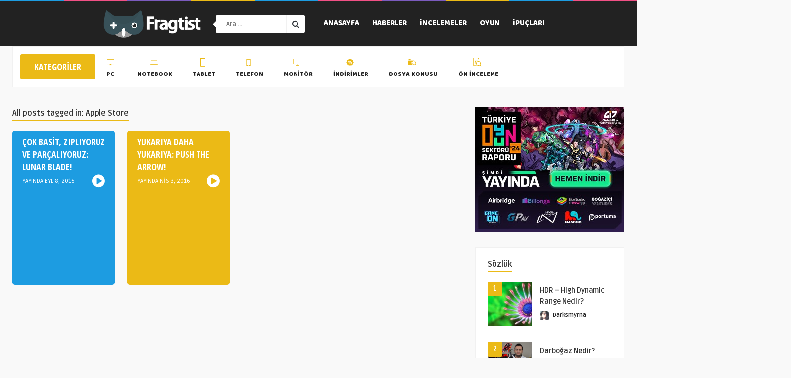

--- FILE ---
content_type: text/html
request_url: https://fragtist.com/tag/apple-store/
body_size: 14053
content:
<!DOCTYPE HTML>
<html lang="tr">
<head>
<!-- Meta Tags -->
<meta http-equiv="Content-Type" content="text/html; charset=UTF-8" />
<!-- Mobile Device Meta -->
<meta name="viewport" content="width=device-width, initial-scale=1">
<!-- Theme output -->
<meta name='robots' content='index, follow, max-image-preview:large, max-snippet:-1, max-video-preview:-1' />
<style>img:is([sizes="auto" i], [sizes^="auto," i]) { contain-intrinsic-size: 3000px 1500px }</style>
<!-- This site is optimized with the Yoast SEO plugin v25.8 - https://yoast.com/wordpress/plugins/seo/ -->
<title>Apple Store Arşivi - Fragtist</title>
<link rel="canonical" href="https://fragtist.com/tag/apple-store/" />
<meta property="og:locale" content="tr_TR" />
<meta property="og:type" content="article" />
<meta property="og:title" content="Apple Store Arşivi - Fragtist" />
<meta property="og:url" content="https://fragtist.com/tag/apple-store/" />
<meta property="og:site_name" content="Fragtist" />
<meta name="twitter:card" content="summary_large_image" />
<script type="application/ld+json" class="yoast-schema-graph">{"@context":"https://schema.org","@graph":[{"@type":"CollectionPage","@id":"https://fragtist.com/tag/apple-store/","url":"https://fragtist.com/tag/apple-store/","name":"Apple Store Arşivi - Fragtist","isPartOf":{"@id":"https://fragtist.com/#website"},"primaryImageOfPage":{"@id":"https://fragtist.com/tag/apple-store/#primaryimage"},"image":{"@id":"https://fragtist.com/tag/apple-store/#primaryimage"},"thumbnailUrl":"","inLanguage":"tr"},{"@type":"ImageObject","inLanguage":"tr","@id":"https://fragtist.com/tag/apple-store/#primaryimage","url":"","contentUrl":""},{"@type":"WebSite","@id":"https://fragtist.com/#website","url":"https://fragtist.com/","name":"Fragtist","description":"Oyun ve Oyuncu Donanımı","potentialAction":[{"@type":"SearchAction","target":{"@type":"EntryPoint","urlTemplate":"https://fragtist.com/?s={search_term_string}"},"query-input":{"@type":"PropertyValueSpecification","valueRequired":true,"valueName":"search_term_string"}}],"inLanguage":"tr"}]}</script>
<!-- / Yoast SEO plugin. -->
<link rel='dns-prefetch' href='//fonts.googleapis.com' />
<link rel="alternate" type="application/rss+xml" title="Fragtist &raquo; akışı" href="https://fragtist.com/feed/" />
<link rel="alternate" type="application/rss+xml" title="Fragtist &raquo; Apple Store etiket akışı" href="https://fragtist.com/tag/apple-store/feed/" />
<!-- This site uses the Google Analytics by MonsterInsights plugin v9.7.0 - Using Analytics tracking - https://www.monsterinsights.com/ -->
<script src="//www.googletagmanager.com/gtag/js?id=G-J9J6XJD0KL"  data-cfasync="false" data-wpfc-render="false" type="text/javascript" async></script>
<script data-cfasync="false" data-wpfc-render="false" type="text/javascript">
var mi_version = '9.7.0';
var mi_track_user = true;
var mi_no_track_reason = '';
var MonsterInsightsDefaultLocations = {"page_location":"https:\/\/fragtist.com\/tag\/apple-store\/","page_referrer":"https:\/\/fragtist.com\/mobil\/yukariya-daha-yukariya-push-the-arrow\/"};
if ( typeof MonsterInsightsPrivacyGuardFilter === 'function' ) {
var MonsterInsightsLocations = (typeof MonsterInsightsExcludeQuery === 'object') ? MonsterInsightsPrivacyGuardFilter( MonsterInsightsExcludeQuery ) : MonsterInsightsPrivacyGuardFilter( MonsterInsightsDefaultLocations );
} else {
var MonsterInsightsLocations = (typeof MonsterInsightsExcludeQuery === 'object') ? MonsterInsightsExcludeQuery : MonsterInsightsDefaultLocations;
}
var disableStrs = [
'ga-disable-G-J9J6XJD0KL',
];
/* Function to detect opted out users */
function __gtagTrackerIsOptedOut() {
for (var index = 0; index < disableStrs.length; index++) {
if (document.cookie.indexOf(disableStrs[index] + '=true') > -1) {
return true;
}
}
return false;
}
/* Disable tracking if the opt-out cookie exists. */
if (__gtagTrackerIsOptedOut()) {
for (var index = 0; index < disableStrs.length; index++) {
window[disableStrs[index]] = true;
}
}
/* Opt-out function */
function __gtagTrackerOptout() {
for (var index = 0; index < disableStrs.length; index++) {
document.cookie = disableStrs[index] + '=true; expires=Thu, 31 Dec 2099 23:59:59 UTC; path=/';
window[disableStrs[index]] = true;
}
}
if ('undefined' === typeof gaOptout) {
function gaOptout() {
__gtagTrackerOptout();
}
}
window.dataLayer = window.dataLayer || [];
window.MonsterInsightsDualTracker = {
helpers: {},
trackers: {},
};
if (mi_track_user) {
function __gtagDataLayer() {
dataLayer.push(arguments);
}
function __gtagTracker(type, name, parameters) {
if (!parameters) {
parameters = {};
}
if (parameters.send_to) {
__gtagDataLayer.apply(null, arguments);
return;
}
if (type === 'event') {
parameters.send_to = monsterinsights_frontend.v4_id;
var hookName = name;
if (typeof parameters['event_category'] !== 'undefined') {
hookName = parameters['event_category'] + ':' + name;
}
if (typeof MonsterInsightsDualTracker.trackers[hookName] !== 'undefined') {
MonsterInsightsDualTracker.trackers[hookName](parameters);
} else {
__gtagDataLayer('event', name, parameters);
}
} else {
__gtagDataLayer.apply(null, arguments);
}
}
__gtagTracker('js', new Date());
__gtagTracker('set', {
'developer_id.dZGIzZG': true,
});
if ( MonsterInsightsLocations.page_location ) {
__gtagTracker('set', MonsterInsightsLocations);
}
__gtagTracker('config', 'G-J9J6XJD0KL', {"forceSSL":"true","link_attribution":"true"} );
window.gtag = __gtagTracker;										(function () {
/* https://developers.google.com/analytics/devguides/collection/analyticsjs/ */
/* ga and __gaTracker compatibility shim. */
var noopfn = function () {
return null;
};
var newtracker = function () {
return new Tracker();
};
var Tracker = function () {
return null;
};
var p = Tracker.prototype;
p.get = noopfn;
p.set = noopfn;
p.send = function () {
var args = Array.prototype.slice.call(arguments);
args.unshift('send');
__gaTracker.apply(null, args);
};
var __gaTracker = function () {
var len = arguments.length;
if (len === 0) {
return;
}
var f = arguments[len - 1];
if (typeof f !== 'object' || f === null || typeof f.hitCallback !== 'function') {
if ('send' === arguments[0]) {
var hitConverted, hitObject = false, action;
if ('event' === arguments[1]) {
if ('undefined' !== typeof arguments[3]) {
hitObject = {
'eventAction': arguments[3],
'eventCategory': arguments[2],
'eventLabel': arguments[4],
'value': arguments[5] ? arguments[5] : 1,
}
}
}
if ('pageview' === arguments[1]) {
if ('undefined' !== typeof arguments[2]) {
hitObject = {
'eventAction': 'page_view',
'page_path': arguments[2],
}
}
}
if (typeof arguments[2] === 'object') {
hitObject = arguments[2];
}
if (typeof arguments[5] === 'object') {
Object.assign(hitObject, arguments[5]);
}
if ('undefined' !== typeof arguments[1].hitType) {
hitObject = arguments[1];
if ('pageview' === hitObject.hitType) {
hitObject.eventAction = 'page_view';
}
}
if (hitObject) {
action = 'timing' === arguments[1].hitType ? 'timing_complete' : hitObject.eventAction;
hitConverted = mapArgs(hitObject);
__gtagTracker('event', action, hitConverted);
}
}
return;
}
function mapArgs(args) {
var arg, hit = {};
var gaMap = {
'eventCategory': 'event_category',
'eventAction': 'event_action',
'eventLabel': 'event_label',
'eventValue': 'event_value',
'nonInteraction': 'non_interaction',
'timingCategory': 'event_category',
'timingVar': 'name',
'timingValue': 'value',
'timingLabel': 'event_label',
'page': 'page_path',
'location': 'page_location',
'title': 'page_title',
'referrer' : 'page_referrer',
};
for (arg in args) {
if (!(!args.hasOwnProperty(arg) || !gaMap.hasOwnProperty(arg))) {
hit[gaMap[arg]] = args[arg];
} else {
hit[arg] = args[arg];
}
}
return hit;
}
try {
f.hitCallback();
} catch (ex) {
}
};
__gaTracker.create = newtracker;
__gaTracker.getByName = newtracker;
__gaTracker.getAll = function () {
return [];
};
__gaTracker.remove = noopfn;
__gaTracker.loaded = true;
window['__gaTracker'] = __gaTracker;
})();
} else {
console.log("");
(function () {
function __gtagTracker() {
return null;
}
window['__gtagTracker'] = __gtagTracker;
window['gtag'] = __gtagTracker;
})();
}
</script>
<!-- / Google Analytics by MonsterInsights -->
<script type="text/javascript">
/* <![CDATA[ */
window._wpemojiSettings = {"baseUrl":"https:\/\/s.w.org\/images\/core\/emoji\/16.0.1\/72x72\/","ext":".png","svgUrl":"https:\/\/s.w.org\/images\/core\/emoji\/16.0.1\/svg\/","svgExt":".svg","source":{"concatemoji":"https:\/\/fragtist.com\/wp-includes\/js\/wp-emoji-release.min.js?ver=6.8.2"}};
/*! This file is auto-generated */
!function(s,n){var o,i,e;function c(e){try{var t={supportTests:e,timestamp:(new Date).valueOf()};sessionStorage.setItem(o,JSON.stringify(t))}catch(e){}}function p(e,t,n){e.clearRect(0,0,e.canvas.width,e.canvas.height),e.fillText(t,0,0);var t=new Uint32Array(e.getImageData(0,0,e.canvas.width,e.canvas.height).data),a=(e.clearRect(0,0,e.canvas.width,e.canvas.height),e.fillText(n,0,0),new Uint32Array(e.getImageData(0,0,e.canvas.width,e.canvas.height).data));return t.every(function(e,t){return e===a[t]})}function u(e,t){e.clearRect(0,0,e.canvas.width,e.canvas.height),e.fillText(t,0,0);for(var n=e.getImageData(16,16,1,1),a=0;a<n.data.length;a++)if(0!==n.data[a])return!1;return!0}function f(e,t,n,a){switch(t){case"flag":return n(e,"\ud83c\udff3\ufe0f\u200d\u26a7\ufe0f","\ud83c\udff3\ufe0f\u200b\u26a7\ufe0f")?!1:!n(e,"\ud83c\udde8\ud83c\uddf6","\ud83c\udde8\u200b\ud83c\uddf6")&&!n(e,"\ud83c\udff4\udb40\udc67\udb40\udc62\udb40\udc65\udb40\udc6e\udb40\udc67\udb40\udc7f","\ud83c\udff4\u200b\udb40\udc67\u200b\udb40\udc62\u200b\udb40\udc65\u200b\udb40\udc6e\u200b\udb40\udc67\u200b\udb40\udc7f");case"emoji":return!a(e,"\ud83e\udedf")}return!1}function g(e,t,n,a){var r="undefined"!=typeof WorkerGlobalScope&&self instanceof WorkerGlobalScope?new OffscreenCanvas(300,150):s.createElement("canvas"),o=r.getContext("2d",{willReadFrequently:!0}),i=(o.textBaseline="top",o.font="600 32px Arial",{});return e.forEach(function(e){i[e]=t(o,e,n,a)}),i}function t(e){var t=s.createElement("script");t.src=e,t.defer=!0,s.head.appendChild(t)}"undefined"!=typeof Promise&&(o="wpEmojiSettingsSupports",i=["flag","emoji"],n.supports={everything:!0,everythingExceptFlag:!0},e=new Promise(function(e){s.addEventListener("DOMContentLoaded",e,{once:!0})}),new Promise(function(t){var n=function(){try{var e=JSON.parse(sessionStorage.getItem(o));if("object"==typeof e&&"number"==typeof e.timestamp&&(new Date).valueOf()<e.timestamp+604800&&"object"==typeof e.supportTests)return e.supportTests}catch(e){}return null}();if(!n){if("undefined"!=typeof Worker&&"undefined"!=typeof OffscreenCanvas&&"undefined"!=typeof URL&&URL.createObjectURL&&"undefined"!=typeof Blob)try{var e="postMessage("+g.toString()+"("+[JSON.stringify(i),f.toString(),p.toString(),u.toString()].join(",")+"));",a=new Blob([e],{type:"text/javascript"}),r=new Worker(URL.createObjectURL(a),{name:"wpTestEmojiSupports"});return void(r.onmessage=function(e){c(n=e.data),r.terminate(),t(n)})}catch(e){}c(n=g(i,f,p,u))}t(n)}).then(function(e){for(var t in e)n.supports[t]=e[t],n.supports.everything=n.supports.everything&&n.supports[t],"flag"!==t&&(n.supports.everythingExceptFlag=n.supports.everythingExceptFlag&&n.supports[t]);n.supports.everythingExceptFlag=n.supports.everythingExceptFlag&&!n.supports.flag,n.DOMReady=!1,n.readyCallback=function(){n.DOMReady=!0}}).then(function(){return e}).then(function(){var e;n.supports.everything||(n.readyCallback(),(e=n.source||{}).concatemoji?t(e.concatemoji):e.wpemoji&&e.twemoji&&(t(e.twemoji),t(e.wpemoji)))}))}((window,document),window._wpemojiSettings);
/* ]]> */
</script>
<link rel='stylesheet' id='dashicons-css' href='https://fragtist.com/wp-includes/css/dashicons.min.css?ver=6.8.2' type='text/css' media='all' />
<link rel='stylesheet' id='elusive-css' href='https://fragtist.com/wp-content/plugins/menu-icons/vendor/codeinwp/icon-picker/css/types/elusive.min.css?ver=2.0' type='text/css' media='all' />
<link rel='stylesheet' id='menu-icon-font-awesome-css' href='https://fragtist.com/wp-content/plugins/menu-icons/css/fontawesome/css/all.min.css?ver=5.15.4' type='text/css' media='all' />
<link rel='stylesheet' id='foundation-icons-css' href='https://fragtist.com/wp-content/plugins/menu-icons/vendor/codeinwp/icon-picker/css/types/foundation-icons.min.css?ver=3.0' type='text/css' media='all' />
<link rel='stylesheet' id='genericons-css' href='https://fragtist.com/wp-content/plugins/menu-icons/vendor/codeinwp/icon-picker/css/types/genericons.min.css?ver=3.4' type='text/css' media='all' />
<link rel='stylesheet' id='menu-icons-extra-css' href='https://fragtist.com/wp-content/plugins/menu-icons/css/extra.min.css?ver=0.13.18' type='text/css' media='all' />
<style id='wp-emoji-styles-inline-css' type='text/css'>
img.wp-smiley, img.emoji {
display: inline !important;
border: none !important;
box-shadow: none !important;
height: 1em !important;
width: 1em !important;
margin: 0 0.07em !important;
vertical-align: -0.1em !important;
background: none !important;
padding: 0 !important;
}
</style>
<link rel='stylesheet' id='wp-block-library-css' href='https://fragtist.com/wp-includes/css/dist/block-library/style.min.css?ver=6.8.2' type='text/css' media='all' />
<style id='classic-theme-styles-inline-css' type='text/css'>
/*! This file is auto-generated */
.wp-block-button__link{color:#fff;background-color:#32373c;border-radius:9999px;box-shadow:none;text-decoration:none;padding:calc(.667em + 2px) calc(1.333em + 2px);font-size:1.125em}.wp-block-file__button{background:#32373c;color:#fff;text-decoration:none}
</style>
<style id='global-styles-inline-css' type='text/css'>
:root{--wp--preset--aspect-ratio--square: 1;--wp--preset--aspect-ratio--4-3: 4/3;--wp--preset--aspect-ratio--3-4: 3/4;--wp--preset--aspect-ratio--3-2: 3/2;--wp--preset--aspect-ratio--2-3: 2/3;--wp--preset--aspect-ratio--16-9: 16/9;--wp--preset--aspect-ratio--9-16: 9/16;--wp--preset--color--black: #000000;--wp--preset--color--cyan-bluish-gray: #abb8c3;--wp--preset--color--white: #ffffff;--wp--preset--color--pale-pink: #f78da7;--wp--preset--color--vivid-red: #cf2e2e;--wp--preset--color--luminous-vivid-orange: #ff6900;--wp--preset--color--luminous-vivid-amber: #fcb900;--wp--preset--color--light-green-cyan: #7bdcb5;--wp--preset--color--vivid-green-cyan: #00d084;--wp--preset--color--pale-cyan-blue: #8ed1fc;--wp--preset--color--vivid-cyan-blue: #0693e3;--wp--preset--color--vivid-purple: #9b51e0;--wp--preset--gradient--vivid-cyan-blue-to-vivid-purple: linear-gradient(135deg,rgba(6,147,227,1) 0%,rgb(155,81,224) 100%);--wp--preset--gradient--light-green-cyan-to-vivid-green-cyan: linear-gradient(135deg,rgb(122,220,180) 0%,rgb(0,208,130) 100%);--wp--preset--gradient--luminous-vivid-amber-to-luminous-vivid-orange: linear-gradient(135deg,rgba(252,185,0,1) 0%,rgba(255,105,0,1) 100%);--wp--preset--gradient--luminous-vivid-orange-to-vivid-red: linear-gradient(135deg,rgba(255,105,0,1) 0%,rgb(207,46,46) 100%);--wp--preset--gradient--very-light-gray-to-cyan-bluish-gray: linear-gradient(135deg,rgb(238,238,238) 0%,rgb(169,184,195) 100%);--wp--preset--gradient--cool-to-warm-spectrum: linear-gradient(135deg,rgb(74,234,220) 0%,rgb(151,120,209) 20%,rgb(207,42,186) 40%,rgb(238,44,130) 60%,rgb(251,105,98) 80%,rgb(254,248,76) 100%);--wp--preset--gradient--blush-light-purple: linear-gradient(135deg,rgb(255,206,236) 0%,rgb(152,150,240) 100%);--wp--preset--gradient--blush-bordeaux: linear-gradient(135deg,rgb(254,205,165) 0%,rgb(254,45,45) 50%,rgb(107,0,62) 100%);--wp--preset--gradient--luminous-dusk: linear-gradient(135deg,rgb(255,203,112) 0%,rgb(199,81,192) 50%,rgb(65,88,208) 100%);--wp--preset--gradient--pale-ocean: linear-gradient(135deg,rgb(255,245,203) 0%,rgb(182,227,212) 50%,rgb(51,167,181) 100%);--wp--preset--gradient--electric-grass: linear-gradient(135deg,rgb(202,248,128) 0%,rgb(113,206,126) 100%);--wp--preset--gradient--midnight: linear-gradient(135deg,rgb(2,3,129) 0%,rgb(40,116,252) 100%);--wp--preset--font-size--small: 13px;--wp--preset--font-size--medium: 20px;--wp--preset--font-size--large: 36px;--wp--preset--font-size--x-large: 42px;--wp--preset--spacing--20: 0.44rem;--wp--preset--spacing--30: 0.67rem;--wp--preset--spacing--40: 1rem;--wp--preset--spacing--50: 1.5rem;--wp--preset--spacing--60: 2.25rem;--wp--preset--spacing--70: 3.38rem;--wp--preset--spacing--80: 5.06rem;--wp--preset--shadow--natural: 6px 6px 9px rgba(0, 0, 0, 0.2);--wp--preset--shadow--deep: 12px 12px 50px rgba(0, 0, 0, 0.4);--wp--preset--shadow--sharp: 6px 6px 0px rgba(0, 0, 0, 0.2);--wp--preset--shadow--outlined: 6px 6px 0px -3px rgba(255, 255, 255, 1), 6px 6px rgba(0, 0, 0, 1);--wp--preset--shadow--crisp: 6px 6px 0px rgba(0, 0, 0, 1);}:where(.is-layout-flex){gap: 0.5em;}:where(.is-layout-grid){gap: 0.5em;}body .is-layout-flex{display: flex;}.is-layout-flex{flex-wrap: wrap;align-items: center;}.is-layout-flex > :is(*, div){margin: 0;}body .is-layout-grid{display: grid;}.is-layout-grid > :is(*, div){margin: 0;}:where(.wp-block-columns.is-layout-flex){gap: 2em;}:where(.wp-block-columns.is-layout-grid){gap: 2em;}:where(.wp-block-post-template.is-layout-flex){gap: 1.25em;}:where(.wp-block-post-template.is-layout-grid){gap: 1.25em;}.has-black-color{color: var(--wp--preset--color--black) !important;}.has-cyan-bluish-gray-color{color: var(--wp--preset--color--cyan-bluish-gray) !important;}.has-white-color{color: var(--wp--preset--color--white) !important;}.has-pale-pink-color{color: var(--wp--preset--color--pale-pink) !important;}.has-vivid-red-color{color: var(--wp--preset--color--vivid-red) !important;}.has-luminous-vivid-orange-color{color: var(--wp--preset--color--luminous-vivid-orange) !important;}.has-luminous-vivid-amber-color{color: var(--wp--preset--color--luminous-vivid-amber) !important;}.has-light-green-cyan-color{color: var(--wp--preset--color--light-green-cyan) !important;}.has-vivid-green-cyan-color{color: var(--wp--preset--color--vivid-green-cyan) !important;}.has-pale-cyan-blue-color{color: var(--wp--preset--color--pale-cyan-blue) !important;}.has-vivid-cyan-blue-color{color: var(--wp--preset--color--vivid-cyan-blue) !important;}.has-vivid-purple-color{color: var(--wp--preset--color--vivid-purple) !important;}.has-black-background-color{background-color: var(--wp--preset--color--black) !important;}.has-cyan-bluish-gray-background-color{background-color: var(--wp--preset--color--cyan-bluish-gray) !important;}.has-white-background-color{background-color: var(--wp--preset--color--white) !important;}.has-pale-pink-background-color{background-color: var(--wp--preset--color--pale-pink) !important;}.has-vivid-red-background-color{background-color: var(--wp--preset--color--vivid-red) !important;}.has-luminous-vivid-orange-background-color{background-color: var(--wp--preset--color--luminous-vivid-orange) !important;}.has-luminous-vivid-amber-background-color{background-color: var(--wp--preset--color--luminous-vivid-amber) !important;}.has-light-green-cyan-background-color{background-color: var(--wp--preset--color--light-green-cyan) !important;}.has-vivid-green-cyan-background-color{background-color: var(--wp--preset--color--vivid-green-cyan) !important;}.has-pale-cyan-blue-background-color{background-color: var(--wp--preset--color--pale-cyan-blue) !important;}.has-vivid-cyan-blue-background-color{background-color: var(--wp--preset--color--vivid-cyan-blue) !important;}.has-vivid-purple-background-color{background-color: var(--wp--preset--color--vivid-purple) !important;}.has-black-border-color{border-color: var(--wp--preset--color--black) !important;}.has-cyan-bluish-gray-border-color{border-color: var(--wp--preset--color--cyan-bluish-gray) !important;}.has-white-border-color{border-color: var(--wp--preset--color--white) !important;}.has-pale-pink-border-color{border-color: var(--wp--preset--color--pale-pink) !important;}.has-vivid-red-border-color{border-color: var(--wp--preset--color--vivid-red) !important;}.has-luminous-vivid-orange-border-color{border-color: var(--wp--preset--color--luminous-vivid-orange) !important;}.has-luminous-vivid-amber-border-color{border-color: var(--wp--preset--color--luminous-vivid-amber) !important;}.has-light-green-cyan-border-color{border-color: var(--wp--preset--color--light-green-cyan) !important;}.has-vivid-green-cyan-border-color{border-color: var(--wp--preset--color--vivid-green-cyan) !important;}.has-pale-cyan-blue-border-color{border-color: var(--wp--preset--color--pale-cyan-blue) !important;}.has-vivid-cyan-blue-border-color{border-color: var(--wp--preset--color--vivid-cyan-blue) !important;}.has-vivid-purple-border-color{border-color: var(--wp--preset--color--vivid-purple) !important;}.has-vivid-cyan-blue-to-vivid-purple-gradient-background{background: var(--wp--preset--gradient--vivid-cyan-blue-to-vivid-purple) !important;}.has-light-green-cyan-to-vivid-green-cyan-gradient-background{background: var(--wp--preset--gradient--light-green-cyan-to-vivid-green-cyan) !important;}.has-luminous-vivid-amber-to-luminous-vivid-orange-gradient-background{background: var(--wp--preset--gradient--luminous-vivid-amber-to-luminous-vivid-orange) !important;}.has-luminous-vivid-orange-to-vivid-red-gradient-background{background: var(--wp--preset--gradient--luminous-vivid-orange-to-vivid-red) !important;}.has-very-light-gray-to-cyan-bluish-gray-gradient-background{background: var(--wp--preset--gradient--very-light-gray-to-cyan-bluish-gray) !important;}.has-cool-to-warm-spectrum-gradient-background{background: var(--wp--preset--gradient--cool-to-warm-spectrum) !important;}.has-blush-light-purple-gradient-background{background: var(--wp--preset--gradient--blush-light-purple) !important;}.has-blush-bordeaux-gradient-background{background: var(--wp--preset--gradient--blush-bordeaux) !important;}.has-luminous-dusk-gradient-background{background: var(--wp--preset--gradient--luminous-dusk) !important;}.has-pale-ocean-gradient-background{background: var(--wp--preset--gradient--pale-ocean) !important;}.has-electric-grass-gradient-background{background: var(--wp--preset--gradient--electric-grass) !important;}.has-midnight-gradient-background{background: var(--wp--preset--gradient--midnight) !important;}.has-small-font-size{font-size: var(--wp--preset--font-size--small) !important;}.has-medium-font-size{font-size: var(--wp--preset--font-size--medium) !important;}.has-large-font-size{font-size: var(--wp--preset--font-size--large) !important;}.has-x-large-font-size{font-size: var(--wp--preset--font-size--x-large) !important;}
:where(.wp-block-post-template.is-layout-flex){gap: 1.25em;}:where(.wp-block-post-template.is-layout-grid){gap: 1.25em;}
:where(.wp-block-columns.is-layout-flex){gap: 2em;}:where(.wp-block-columns.is-layout-grid){gap: 2em;}
:root :where(.wp-block-pullquote){font-size: 1.5em;line-height: 1.6;}
</style>
<link rel='stylesheet' id='anthemes_shortcode_styles-css' href='https://fragtist.com/wp-content/plugins/anthemes-shortcodes/includes/css/anthemes-shortcodes.css?ver=6.8.2' type='text/css' media='all' />
<link rel='stylesheet' id='parent-style-css' href='https://fragtist.com/wp-content/themes/vloma-wp/style.css?ver=6.8.2' type='text/css' media='all' />
<link rel='stylesheet' id='vloma_wp_style-css' href='https://fragtist.com/wp-content/themes/vloma-wp-child/style.css?ver=3.2' type='text/css' media='all' />
<link rel='stylesheet' id='vloma_wp_default-css' href='https://fragtist.com/wp-content/themes/vloma-wp/css/colors/default.css?ver=3.2' type='text/css' media='all' />
<link rel='stylesheet' id='vloma_wp_responsive-css' href='https://fragtist.com/wp-content/themes/vloma-wp/css/responsive.css?ver=3.2' type='text/css' media='all' />
<link rel='stylesheet' id='font-awesome-css' href='https://fragtist.com/wp-content/themes/vloma-wp/css/font-awesome-4.7.0/css/font-awesome.min.css?ver=4.7.0' type='text/css' media='all' />
<link rel='stylesheet' id='icofont-css' href='https://fragtist.com/wp-content/themes/vloma-wp/css/icofont/icofont.min.css?ver=1.0.0' type='text/css' media='all' />
<link rel='stylesheet' id='jquery-owl-carousel-css' href='https://fragtist.com/wp-content/themes/vloma-wp/owl-carousel/owl.carousel.css?ver=2.0.0' type='text/css' media='all' />
<link rel='stylesheet' id='vloma_wp_fonts-css' href='//fonts.googleapis.com/css?family=Ruda%3A400%2C700%7CBaloo+Bhaina%7COpen+Sans+Condensed%3A300%2C700&#038;ver=1.0.0' type='text/css' media='all' />
<link rel='stylesheet' id='wp-pagenavi-css' href='https://fragtist.com/wp-content/plugins/wp-pagenavi/pagenavi-css.css?ver=2.70' type='text/css' media='all' />
<script type="text/javascript" src="https://fragtist.com/wp-includes/js/jquery/jquery.min.js?ver=3.7.1" id="jquery-core-js"></script>
<script type="text/javascript" src="https://fragtist.com/wp-includes/js/jquery/jquery-migrate.min.js?ver=3.4.1" id="jquery-migrate-js"></script>
<script type="text/javascript" src="https://fragtist.com/wp-content/plugins/google-analytics-for-wordpress/assets/js/frontend-gtag.min.js?ver=9.7.0" id="monsterinsights-frontend-script-js" async="async" data-wp-strategy="async"></script>
<script data-cfasync="false" data-wpfc-render="false" type="text/javascript" id='monsterinsights-frontend-script-js-extra'>/* <![CDATA[ */
var monsterinsights_frontend = {"js_events_tracking":"true","download_extensions":"doc,pdf,ppt,zip,xls,docx,pptx,xlsx","inbound_paths":"[{\"path\":\"\\\/go\\\/\",\"label\":\"affiliate\"},{\"path\":\"\\\/recommend\\\/\",\"label\":\"affiliate\"}]","home_url":"https:\/\/fragtist.com","hash_tracking":"false","v4_id":"G-J9J6XJD0KL"};/* ]]> */
</script>
<script type="text/javascript" id="rmp_menu_scripts-js-extra">
/* <![CDATA[ */
var rmp_menu = {"ajaxURL":"https:\/\/fragtist.com\/wp-admin\/admin-ajax.php","wp_nonce":"4cccfe98e8","menu":[]};
/* ]]> */
</script>
<script type="text/javascript" src="https://fragtist.com/wp-content/plugins/responsive-menu/v4.0.0/assets/js/rmp-menu.js?ver=6.1.4" id="rmp_menu_scripts-js"></script>
<link rel="https://api.w.org/" href="https://fragtist.com/wp-json/" /><link rel="alternate" title="JSON" type="application/json" href="https://fragtist.com/wp-json/wp/v2/tags/3129" /><link rel="EditURI" type="application/rsd+xml" title="RSD" href="https://fragtist.com/xmlrpc.php?rsd" />
<meta name="generator" content="WordPress 6.8.2" />
<style id="rmp-inline-menu-styles"></style><style type="text/css">.single-content h3.title, .categories-title, ul.featured-slider .content, .wp-pagenavi a:hover, .wp-pagenavi span.current, .wp-pagenavi span.current, .entry-btn, .my-paginated-posts span, #newsletter-form input.newsletter-btn, ul.article_list li div.post-nr, .comments h3.comment-reply-title, #commentform #submit, input.ap-form-submit-button, #back-top span { background-color: #ebba16 !important;} a:hover, .top-social li a i:hover, .jquerycssmenu ul li.current_page_item > a, .jquerycssmenu ul li.current-menu-ancestor > a, .jquerycssmenu ul li.current-menu-item > a, .jquerycssmenu ul li.current-menu-parent > a, .jquerycssmenu ul li ul li.current_page_item > a, .jquerycssmenu ul li ul li.current-menu-ancestor > a, .jquerycssmenu ul li ul li.current-menu-item > a, .jquerycssmenu ul li ul li.current-menu-parent > a, .jquerycssmenu ul li i, .jquerycssmenu ul li a:hover, .jquerycssmenu ul li ul li:hover a:hover, .jquerycssmenu ul.menu-categories li:hover a, .jquerycssmenu ul.menu-categories li i, div.feed-info i, .widget_anthemes_categories li, div.tagcloud span, .widget_archive li, .widget_meta li, #mcTagMap .tagindex h4, #sc_mcTagMap .tagindex h4 { color: #ebba16 !important;} .single-related h3, .sidebar h3.title { border-bottom: 2px solid #ebba16 !important;} blockquote { border-left: 5px solid #ebba16 !important;} #mcTagMap .tagindex h4, #sc_mcTagMap .tagindex h4 { border-bottom: 5px solid #ebba16 !important;} div.feed-info strong, .copyright a, ul.article_list li div.authorname a { border-bottom: 1px solid #ebba16 !important;} input.ap-form-submit-button { border-color: #ebba16 !important;} ul.top-bar li:nth-last-child(2), ul.top-bar li:nth-last-child(6), ul.top-bar li:nth-last-child(10), ul.grid_list li:nth-last-child(2), ul.grid_list li:nth-last-child(6), ul.grid_list li:nth-last-child(10), ul.grid_list li:nth-last-child(14), ul.grid_list li:nth-last-child(18), ul.grid_list li:nth-last-child(22) { background-color: #1d9ce1 !important;} ul.top-bar li:nth-last-child(3), ul.top-bar li:nth-last-child(7), ul.grid_list li, ul.grid_list li:nth-last-child(1), ul.grid_list li:nth-last-child(5), ul.grid_list li:nth-last-child(9), ul.grid_list li:nth-last-child(13), ul.grid_list li:nth-last-child(17), ul.grid_list li:nth-last-child(21), ul.grid_list li:nth-last-child(25) { background-color: #ebba16 !important;} ul.top-bar li:nth-last-child(4), ul.top-bar li:nth-last-child(8), ul.grid_list li:nth-last-child(4), ul.grid_list li:nth-last-child(8), ul.grid_list li:nth-last-child(12), ul.grid_list li:nth-last-child(16), ul.grid_list li:nth-last-child(20), ul.grid_list li:nth-last-child(24) { background-color: #7b5bbe !important;} ul.grid_list li:nth-last-child(3), ul.grid_list li:nth-last-child(7), ul.grid_list li:nth-last-child(11), ul.grid_list li:nth-last-child(15), ul.grid_list li:nth-last-child(19), ul.grid_list li:nth-last-child(23), ul.top-bar li:nth-last-child(5), ul.top-bar li:nth-last-child(9), ul.top-bar { background-color: #f15085 !important;} ul.grid_list li.sticky { background-color: #222222 !important;} header, .sticky { background-color: #222222 !important;} footer { background-color: #000000 !important;} .entry p a { color: #ebba16 !important;} </style>
<link rel="icon" href="https://fragtist.com/wp-content/uploads/2022/10/frag-logo-e1665189083118-90x90.jpg" sizes="32x32" />
<link rel="icon" href="https://fragtist.com/wp-content/uploads/2022/10/frag-logo-300x300.jpg" sizes="192x192" />
<link rel="apple-touch-icon" href="https://fragtist.com/wp-content/uploads/2022/10/frag-logo-300x300.jpg" />
<meta name="msapplication-TileImage" content="https://fragtist.com/wp-content/uploads/2022/10/frag-logo-300x300.jpg" />
</head>
<body data-rsssl=1 class="archive tag tag-apple-store tag-3129 wp-theme-vloma-wp wp-child-theme-vloma-wp-child cookies-not-set">
<!-- Begin Header -->
<header>
<!-- Top bar colors -->
<ul class="top-bar"><li></li><li></li><li></li><li></li><li></li><li></li><li></li><li></li><li></li><li></li></ul>
<div class="main-header">
<!-- Logo -->
<a href="https://fragtist.com/"><img class="logo" src="/wp-content/uploads/2022/12/fragtist-logo-beyaz.png" alt="Fragtist" /></a>
<!-- search form get_search_form(); -->
<form id="searchform2" class="header-search" method="get" action="https://fragtist.com/">
<div class="triangle-search"></div>
<input placeholder="Ara ..." type="text" name="s" id="s" />
<input type="submit" value="&#xf002;" class="buttonicon" />
</form>
<ul class="top-social">
<li><a href="https://www.facebook.com/Fragtistcom/" target="_blank"><i class="fa fa-facebook"></i></a></li>
<li><a href="https://twitter.com/fragtist" target="_blank"><i class="fa fa-twitter"></i></a></li>
<li><a href="https://www.instagram.com/fragtist/" target="_blank"><i class="fa fa-instagram"></i></a></li>            </ul>
<!-- Navigation Menu -->
<nav id="myjquerymenu" class="jquerycssmenu">
<ul><li id="menu-item-117224" class="menu-item menu-item-type-custom menu-item-object-custom menu-item-home menu-item-117224"><a href="https://fragtist.com/">Anasayfa</a></li>
<li id="menu-item-117215" class="menu-item menu-item-type-taxonomy menu-item-object-category menu-item-117215"><a href="https://fragtist.com/haber/">Haberler</a></li>
<li id="menu-item-117222" class="menu-item menu-item-type-taxonomy menu-item-object-category menu-item-117222"><a href="https://fragtist.com/incelemeler/">İncelemeler</a></li>
<li id="menu-item-117221" class="menu-item menu-item-type-taxonomy menu-item-object-category menu-item-117221"><a href="https://fragtist.com/haber/oyunhaber/">Oyun</a></li>
<li id="menu-item-117223" class="menu-item menu-item-type-taxonomy menu-item-object-category menu-item-117223"><a href="https://fragtist.com/sozluk/">İpuçları</a></li>
</ul>                </nav>
<div class="clear"></div>
</div><!-- end .main-header -->
</header><!-- end #header -->
<div class="sub-header">
<div class="categories-title">
<h3>Kategoriler</h3>
</div><!-- end .categories-title -->
<div class="categories-section">
<nav class="jquerycssmenu">
<ul class="menu-categories"><li id="menu-item-117204" class="menu-item menu-item-type-taxonomy menu-item-object-category menu-item-117204"><a href="https://fragtist.com/pc/"><i class="icofont-computer"></i> PC</a></li>
<li id="menu-item-117205" class="menu-item menu-item-type-taxonomy menu-item-object-category menu-item-117205"><a href="https://fragtist.com/dizustu/notebook/"><i class="icofont-laptop"></i>Notebook</a></li>
<li id="menu-item-117209" class="menu-item menu-item-type-taxonomy menu-item-object-category menu-item-117209"><a href="https://fragtist.com/mobil/tablet/"><i class="icofont-android-tablet"></i> Tablet</a></li>
<li id="menu-item-117210" class="menu-item menu-item-type-taxonomy menu-item-object-category menu-item-117210"><a href="https://fragtist.com/mobil/telefon/"><i class="icofont-smart-phone"></i>Telefon</a></li>
<li id="menu-item-117211" class="menu-item menu-item-type-taxonomy menu-item-object-category menu-item-117211"><a href="https://fragtist.com/masaustu/monitor/"><i class="icofont-monitor"></i>Monitör</a></li>
<li id="menu-item-117212" class="menu-item menu-item-type-taxonomy menu-item-object-category menu-item-117212"><a href="https://fragtist.com/indirimler/"><i class="icofont-sale-discount"></i>İndirimler</a></li>
<li id="menu-item-117213" class="menu-item menu-item-type-taxonomy menu-item-object-category menu-item-117213"><a href="https://fragtist.com/dosya-konusu/"><i class="icofont-search-folder"></i>Dosya Konusu</a></li>
<li id="menu-item-117214" class="menu-item menu-item-type-taxonomy menu-item-object-category menu-item-117214"><a href="https://fragtist.com/on-inceleme/"><i class="icofont-search-document"></i>Ön İnceleme</a></li>
</ul>                    </nav>
</div><!-- end .categories-section -->
</div><!-- end .sub-header -->
<!-- Begin Wrap Content -->
<div class="wrap-fullwidth">
<!-- Begin Main Home Content -->
<div class="wrap-content">        
<h3 class="index-title">All posts tagged in: Apple Store</h3>
<div class="clear"></div>
<ul id="infinite-articles" class="grid_list js-masonry">
<li class="ex34 post-65153 post type-post status-publish format-standard has-post-thumbnail hentry category-incelemeler category-mobil category-mobil-inceleme category-oyunveuygulama tag-android tag-apple-store tag-bbtan tag-beceri tag-google-play-store tag-inceleme tag-ios tag-lunar-blade tag-mobil-inceleme tag-percent111-games tag-platform" id="post-65153">
<a href="https://fragtist.com/mobil/cok-basit-zipliyoruz-ve-parcaliyoruz-lunar-blade/"></a>
<div class="avatar-grid"><a href="https://fragtist.com/author/whisk/"><img alt='' src='https://secure.gravatar.com/avatar/2372ced999fe957c24d389c978833b295a1c3991e140590ef4c7aa0ec85bd212?s=30&#038;d=mm&#038;r=g' srcset='https://secure.gravatar.com/avatar/2372ced999fe957c24d389c978833b295a1c3991e140590ef4c7aa0ec85bd212?s=60&#038;d=mm&#038;r=g 2x' class='avatar avatar-30 photo' height='30' width='30' decoding='async'/></a></div><div class="clear"></div>
<div class="content-grid">
<a href="https://fragtist.com/mobil/cok-basit-zipliyoruz-ve-parcaliyoruz-lunar-blade/"><h3>Çok Basit, Zıplıyoruz ve Parçalıyoruz: Lunar Blade!</h3></a>
<div class="clear"></div>
<span>Yayında  Eyl 8, 2016</span>
<i class="fa fa-play-circle" aria-hidden="true"></i>                
</div><!-- end .content-grid -->
</li> 
<li class="ex34 post-58974 post type-post status-publish format-standard has-post-thumbnail hentry category-mobil category-mobil-inceleme category-oyunveuygulama tag-apple-store tag-beceri tag-boombit-inc tag-inceleme tag-ios tag-mobil-inceleme tag-platform tag-push-the-arrow" id="post-58974">
<a href="https://fragtist.com/mobil/yukariya-daha-yukariya-push-the-arrow/"></a>
<div class="avatar-grid"><a href="https://fragtist.com/author/whisk/"><img alt='' src='https://secure.gravatar.com/avatar/2372ced999fe957c24d389c978833b295a1c3991e140590ef4c7aa0ec85bd212?s=30&#038;d=mm&#038;r=g' srcset='https://secure.gravatar.com/avatar/2372ced999fe957c24d389c978833b295a1c3991e140590ef4c7aa0ec85bd212?s=60&#038;d=mm&#038;r=g 2x' class='avatar avatar-30 photo' height='30' width='30' decoding='async'/></a></div><div class="clear"></div>
<div class="content-grid">
<a href="https://fragtist.com/mobil/yukariya-daha-yukariya-push-the-arrow/"><h3>Yukarıya Daha Yukarıya: Push the Arrow!</h3></a>
<div class="clear"></div>
<span>Yayında  Nis 3, 2016</span>
<i class="fa fa-play-circle" aria-hidden="true"></i>                
</div><!-- end .content-grid -->
</li> 
</ul>  
<!-- Pagination -->
<!-- pagination -->
</div><!-- end .wrap-content -->
<!-- Begin Sidebar 1 (default right) -->
<div class="sidebar-wrapper">
<aside class="sidebar">
<div class="widget widget_vloma_wp_300px">	
<div class="img-300">
<a href="https://bit.ly/41zzyDj" target="_blank"><img src="https://fragtist.com/wp-content/uploads/2025/03/300x250.jpg" /></a></div>
</div>  
<div class="widget widget_vloma_wp_postcat"><h3 class="title">Sözlük</h3><div class="clear"></div>
<ul class="article_list">
<li>
<div class="post-nr">1</div>
<a href="https://fragtist.com/sozluk/hdr-high-dynamic-range-nedir/"> <img width="90" height="90" src="https://fragtist.com/wp-content/uploads/2023/04/HDR-90x90.jpg" class="attachment-vloma_wp_thumbnail-widget-small size-vloma_wp_thumbnail-widget-small wp-post-image" alt="HDR nedir" decoding="async" loading="lazy" srcset="https://fragtist.com/wp-content/uploads/2023/04/HDR-90x90.jpg 90w, https://fragtist.com/wp-content/uploads/2023/04/HDR-150x150.jpg 150w" sizes="auto, (max-width: 90px) 100vw, 90px" /></a>
<div class="an-widget-title"  style="margin-left:105px;" >
<a href="https://fragtist.com/sozluk/hdr-high-dynamic-range-nedir/"><h4 class="article-title">HDR &#8211; High Dynamic Range Nedir?</h4></a>              
<div class="authorname"><a href="https://fragtist.com/author/banu-yapar/"><img alt='' src='https://secure.gravatar.com/avatar/e33631eec816cbf17eb7c368ca825e3d6ae1be1a14603bcaac308ac0fca7be51?s=18&#038;d=mm&#038;r=g' srcset='https://secure.gravatar.com/avatar/e33631eec816cbf17eb7c368ca825e3d6ae1be1a14603bcaac308ac0fca7be51?s=36&#038;d=mm&#038;r=g 2x' class='avatar avatar-18 photo' height='18' width='18' loading='lazy' decoding='async'/></a> <a href="https://fragtist.com/author/banu-yapar/" title="Darksmyrna tarafından yazılan yazılar" rel="author">Darksmyrna</a></div>
</div>
</li>
<li>
<div class="post-nr">2</div>
<a href="https://fragtist.com/video/darbogaz-nedir/"> <img width="90" height="51" src="https://fragtist.com/wp-content/uploads/2021/02/darbogaz.jpg" class="attachment-vloma_wp_thumbnail-widget-small size-vloma_wp_thumbnail-widget-small wp-post-image" alt="" decoding="async" loading="lazy" srcset="https://fragtist.com/wp-content/uploads/2021/02/darbogaz.jpg 1280w, https://fragtist.com/wp-content/uploads/2021/02/darbogaz-300x169.jpg 300w, https://fragtist.com/wp-content/uploads/2021/02/darbogaz-1024x576.jpg 1024w, https://fragtist.com/wp-content/uploads/2021/02/darbogaz-768x432.jpg 768w, https://fragtist.com/wp-content/uploads/2021/02/darbogaz-690x400.jpg 690w, https://fragtist.com/wp-content/uploads/2021/02/darbogaz-810x456.jpg 810w" sizes="auto, (max-width: 90px) 100vw, 90px" /></a>
<div class="an-widget-title"  style="margin-left:105px;" >
<a href="https://fragtist.com/video/darbogaz-nedir/"><h4 class="article-title">Darboğaz Nedir?</h4></a>              
<div class="authorname"><a href="https://fragtist.com/author/berat/"><img alt='' src='https://secure.gravatar.com/avatar/8a842664e9e1e0340385f5a82fc2028246b29fcd8d5df0633dc5096a985588c1?s=18&#038;d=mm&#038;r=g' srcset='https://secure.gravatar.com/avatar/8a842664e9e1e0340385f5a82fc2028246b29fcd8d5df0633dc5096a985588c1?s=36&#038;d=mm&#038;r=g 2x' class='avatar avatar-18 photo' height='18' width='18' loading='lazy' decoding='async'/></a> <a href="https://fragtist.com/author/berat/" title="Berat Berkan Topal tarafından yazılan yazılar" rel="author">Berat Berkan Topal</a></div>
</div>
</li>
<li>
<div class="post-nr">3</div>
<a href="https://fragtist.com/video/whatsapp-neden-verileri-facebook-ile-paylasmak-istiyor-telegram-daha-mi-guvenli/"> <img width="90" height="51" src="https://fragtist.com/wp-content/uploads/2021/01/whatsapp.jpg" class="attachment-vloma_wp_thumbnail-widget-small size-vloma_wp_thumbnail-widget-small wp-post-image" alt="" decoding="async" loading="lazy" srcset="https://fragtist.com/wp-content/uploads/2021/01/whatsapp.jpg 1280w, https://fragtist.com/wp-content/uploads/2021/01/whatsapp-300x169.jpg 300w, https://fragtist.com/wp-content/uploads/2021/01/whatsapp-1024x576.jpg 1024w, https://fragtist.com/wp-content/uploads/2021/01/whatsapp-768x432.jpg 768w, https://fragtist.com/wp-content/uploads/2021/01/whatsapp-690x400.jpg 690w, https://fragtist.com/wp-content/uploads/2021/01/whatsapp-810x456.jpg 810w" sizes="auto, (max-width: 90px) 100vw, 90px" /></a>
<div class="an-widget-title"  style="margin-left:105px;" >
<a href="https://fragtist.com/video/whatsapp-neden-verileri-facebook-ile-paylasmak-istiyor-telegram-daha-mi-guvenli/"><h4 class="article-title">Whatsapp neden verileri Facebook il ..</h4></a>              
<div class="authorname"><a href="https://fragtist.com/author/berat/"><img alt='' src='https://secure.gravatar.com/avatar/8a842664e9e1e0340385f5a82fc2028246b29fcd8d5df0633dc5096a985588c1?s=18&#038;d=mm&#038;r=g' srcset='https://secure.gravatar.com/avatar/8a842664e9e1e0340385f5a82fc2028246b29fcd8d5df0633dc5096a985588c1?s=36&#038;d=mm&#038;r=g 2x' class='avatar avatar-18 photo' height='18' width='18' loading='lazy' decoding='async'/></a> <a href="https://fragtist.com/author/berat/" title="Berat Berkan Topal tarafından yazılan yazılar" rel="author">Berat Berkan Topal</a></div>
</div>
</li>
<li>
<div class="post-nr">4</div>
<a href="https://fragtist.com/video/anakart-ve-mahdumlari-sunar-anakart-nedir/"> <img width="90" height="51" src="https://fragtist.com/wp-content/uploads/2021/01/ANAKART-NEDIR.jpg" class="attachment-vloma_wp_thumbnail-widget-small size-vloma_wp_thumbnail-widget-small wp-post-image" alt="" decoding="async" loading="lazy" srcset="https://fragtist.com/wp-content/uploads/2021/01/ANAKART-NEDIR.jpg 1280w, https://fragtist.com/wp-content/uploads/2021/01/ANAKART-NEDIR-300x169.jpg 300w, https://fragtist.com/wp-content/uploads/2021/01/ANAKART-NEDIR-1024x576.jpg 1024w, https://fragtist.com/wp-content/uploads/2021/01/ANAKART-NEDIR-768x432.jpg 768w, https://fragtist.com/wp-content/uploads/2021/01/ANAKART-NEDIR-690x400.jpg 690w, https://fragtist.com/wp-content/uploads/2021/01/ANAKART-NEDIR-810x456.jpg 810w" sizes="auto, (max-width: 90px) 100vw, 90px" /></a>
<div class="an-widget-title"  style="margin-left:105px;" >
<a href="https://fragtist.com/video/anakart-ve-mahdumlari-sunar-anakart-nedir/"><h4 class="article-title">Anakart ve Mahdumları Sunar! | Anak ..</h4></a>              
<div class="authorname"><a href="https://fragtist.com/author/berat/"><img alt='' src='https://secure.gravatar.com/avatar/8a842664e9e1e0340385f5a82fc2028246b29fcd8d5df0633dc5096a985588c1?s=18&#038;d=mm&#038;r=g' srcset='https://secure.gravatar.com/avatar/8a842664e9e1e0340385f5a82fc2028246b29fcd8d5df0633dc5096a985588c1?s=36&#038;d=mm&#038;r=g 2x' class='avatar avatar-18 photo' height='18' width='18' loading='lazy' decoding='async'/></a> <a href="https://fragtist.com/author/berat/" title="Berat Berkan Topal tarafından yazılan yazılar" rel="author">Berat Berkan Topal</a></div>
</div>
</li>
<li>
<div class="post-nr">5</div>
<a href="https://fragtist.com/video/boromiri-kurtarmak-the-battle-for-middle-earth-gameplay-2-bolum/"> <img width="90" height="51" src="https://fragtist.com/wp-content/uploads/2021/01/bfme2.jpg" class="attachment-vloma_wp_thumbnail-widget-small size-vloma_wp_thumbnail-widget-small wp-post-image" alt="" decoding="async" loading="lazy" srcset="https://fragtist.com/wp-content/uploads/2021/01/bfme2.jpg 1280w, https://fragtist.com/wp-content/uploads/2021/01/bfme2-300x169.jpg 300w, https://fragtist.com/wp-content/uploads/2021/01/bfme2-1024x576.jpg 1024w, https://fragtist.com/wp-content/uploads/2021/01/bfme2-768x432.jpg 768w, https://fragtist.com/wp-content/uploads/2021/01/bfme2-690x400.jpg 690w, https://fragtist.com/wp-content/uploads/2021/01/bfme2-810x456.jpg 810w" sizes="auto, (max-width: 90px) 100vw, 90px" /></a>
<div class="an-widget-title"  style="margin-left:105px;" >
<a href="https://fragtist.com/video/boromiri-kurtarmak-the-battle-for-middle-earth-gameplay-2-bolum/"><h4 class="article-title">Boromir&#8217;i kurtarmak! | The Ba ..</h4></a>              
<div class="authorname"><a href="https://fragtist.com/author/berat/"><img alt='' src='https://secure.gravatar.com/avatar/8a842664e9e1e0340385f5a82fc2028246b29fcd8d5df0633dc5096a985588c1?s=18&#038;d=mm&#038;r=g' srcset='https://secure.gravatar.com/avatar/8a842664e9e1e0340385f5a82fc2028246b29fcd8d5df0633dc5096a985588c1?s=36&#038;d=mm&#038;r=g 2x' class='avatar avatar-18 photo' height='18' width='18' loading='lazy' decoding='async'/></a> <a href="https://fragtist.com/author/berat/" title="Berat Berkan Topal tarafından yazılan yazılar" rel="author">Berat Berkan Topal</a></div>
</div>
</li>
</ul><div class="clear"></div>
</div> 
<div class="widget widget_vloma_wp_toptags">	
<h3 class="title">Etiketler</h3><div class="clear"></div>
<div class="tagcloud">
<a href="https://fragtist.com/tag/akilli-telefon/" class="tag-cloud-link tag-link-1392 tag-link-position-1" style="font-size: 10.275pt;" aria-label="Akıllı telefon (113 öge)">Akıllı telefon<span class="tagcount"> 113</span></a>
<a href="https://fragtist.com/tag/asus/" class="tag-cloud-link tag-link-194 tag-link-position-2" style="font-size: 11.85pt;" aria-label="ASUS (140 öge)">ASUS<span class="tagcount"> 140</span></a>
<a href="https://fragtist.com/tag/berat-berkan-topal/" class="tag-cloud-link tag-link-30459 tag-link-position-3" style="font-size: 8.525pt;" aria-label="berat berkan topal (91 öge)">berat berkan topal<span class="tagcount"> 91</span></a>
<a href="https://fragtist.com/tag/blizzard/" class="tag-cloud-link tag-link-277 tag-link-position-4" style="font-size: 10.275pt;" aria-label="Blizzard (115 öge)">Blizzard<span class="tagcount"> 115</span></a>
<a href="https://fragtist.com/tag/disket-kutusu/" class="tag-cloud-link tag-link-21918 tag-link-position-5" style="font-size: 11.15pt;" aria-label="disket kutusu (127 öge)">disket kutusu<span class="tagcount"> 127</span></a>
<a href="https://fragtist.com/tag/dizustu-bilgisayar/" class="tag-cloud-link tag-link-1145 tag-link-position-6" style="font-size: 8pt;" aria-label="dizüstü bilgisayar (85 öge)">dizüstü bilgisayar<span class="tagcount"> 85</span></a>
<a href="https://fragtist.com/tag/ekran-goruntuleri/" class="tag-cloud-link tag-link-18400 tag-link-position-7" style="font-size: 12.9pt;" aria-label="Ekran Görüntüleri (161 öge)">Ekran Görüntüleri<span class="tagcount"> 161</span></a>
<a href="https://fragtist.com/tag/fps/" class="tag-cloud-link tag-link-283 tag-link-position-8" style="font-size: 12.9pt;" aria-label="FPS (162 öge)">FPS<span class="tagcount"> 162</span></a>
<a href="https://fragtist.com/tag/fragtist/" class="tag-cloud-link tag-link-773 tag-link-position-9" style="font-size: 15.7pt;" aria-label="Fragtist (232 öge)">Fragtist<span class="tagcount"> 232</span></a>
<a href="https://fragtist.com/tag/huawei/" class="tag-cloud-link tag-link-2876 tag-link-position-10" style="font-size: 9.575pt;" aria-label="Huawei (103 öge)">Huawei<span class="tagcount"> 103</span></a>
<a href="https://fragtist.com/tag/konsol-2/" class="tag-cloud-link tag-link-1029 tag-link-position-11" style="font-size: 9.225pt;" aria-label="konsol (98 öge)">konsol<span class="tagcount"> 98</span></a>
<a href="https://fragtist.com/tag/monitor/" class="tag-cloud-link tag-link-16607 tag-link-position-12" style="font-size: 8.35pt;" aria-label="Monitör (89 öge)">Monitör<span class="tagcount"> 89</span></a>
<a href="https://fragtist.com/tag/oyun/" class="tag-cloud-link tag-link-93 tag-link-position-13" style="font-size: 22pt;" aria-label="Oyun (536 öge)">Oyun<span class="tagcount"> 536</span></a>
<a href="https://fragtist.com/tag/pc/" class="tag-cloud-link tag-link-16620 tag-link-position-14" style="font-size: 19.9pt;" aria-label="PC (411 öge)">PC<span class="tagcount"> 411</span></a>
<a href="https://fragtist.com/tag/playstation-4/" class="tag-cloud-link tag-link-1021 tag-link-position-15" style="font-size: 9.75pt;" aria-label="PlayStation 4 (105 öge)">PlayStation 4<span class="tagcount"> 105</span></a>
<a href="https://fragtist.com/tag/steam/" class="tag-cloud-link tag-link-245 tag-link-position-16" style="font-size: 9.925pt;" aria-label="Steam (108 öge)">Steam<span class="tagcount"> 108</span></a>
<a href="https://fragtist.com/tag/ubisoft/" class="tag-cloud-link tag-link-298 tag-link-position-17" style="font-size: 9.75pt;" aria-label="Ubisoft (105 öge)">Ubisoft<span class="tagcount"> 105</span></a>
<a href="https://fragtist.com/tag/video-2/" class="tag-cloud-link tag-link-1327 tag-link-position-18" style="font-size: 19.725pt;" aria-label="video (399 öge)">video<span class="tagcount"> 399</span></a>
<a href="https://fragtist.com/tag/xbox-one/" class="tag-cloud-link tag-link-382 tag-link-position-19" style="font-size: 8pt;" aria-label="Xbox one (85 öge)">Xbox one<span class="tagcount"> 85</span></a>
<a href="https://fragtist.com/tag/inceleme/" class="tag-cloud-link tag-link-732 tag-link-position-20" style="font-size: 21.65pt;" aria-label="İnceleme (515 öge)">İnceleme<span class="tagcount"> 515</span></a>   <div class="clear"></div>
</div>
</div>  
<div class="widget widget_vloma_wp_postcat"><h3 class="title">Dosya Konusu</h3><div class="clear"></div>
<ul class="article_list">
<li>
<div class="post-nr">1</div>
<a href="https://fragtist.com/dosya-konusu/rehber-dosya-konusu/ai-destekli-gemini-2-5-flash-image-yayinda/"> <img width="90" height="90" src="https://fragtist.com/wp-content/uploads/2025/09/Google-Nano-Banana-ile-Tanistiniz-mi-AI-Destekli-Goruntu-Duzenleme-Araci-Gemini-2.5-Flash-Image-90x90.jpg" class="attachment-vloma_wp_thumbnail-widget-small size-vloma_wp_thumbnail-widget-small wp-post-image" alt="Google Nano-Banana ile Tanıştınız mı? AI Destekli Görüntü Düzenleme Aracı Gemini 2.5 Flash Image" decoding="async" loading="lazy" srcset="https://fragtist.com/wp-content/uploads/2025/09/Google-Nano-Banana-ile-Tanistiniz-mi-AI-Destekli-Goruntu-Duzenleme-Araci-Gemini-2.5-Flash-Image-90x90.jpg 90w, https://fragtist.com/wp-content/uploads/2025/09/Google-Nano-Banana-ile-Tanistiniz-mi-AI-Destekli-Goruntu-Duzenleme-Araci-Gemini-2.5-Flash-Image-150x150.jpg 150w" sizes="auto, (max-width: 90px) 100vw, 90px" /></a>
<div class="an-widget-title"  style="margin-left:105px;" >
<a href="https://fragtist.com/dosya-konusu/rehber-dosya-konusu/ai-destekli-gemini-2-5-flash-image-yayinda/"><h4 class="article-title">Google Nano-Banana ile Tanıştınız m ..</h4></a>              
<div class="authorname"><a href="https://fragtist.com/author/banu-yapar/"><img alt='' src='https://secure.gravatar.com/avatar/e33631eec816cbf17eb7c368ca825e3d6ae1be1a14603bcaac308ac0fca7be51?s=18&#038;d=mm&#038;r=g' srcset='https://secure.gravatar.com/avatar/e33631eec816cbf17eb7c368ca825e3d6ae1be1a14603bcaac308ac0fca7be51?s=36&#038;d=mm&#038;r=g 2x' class='avatar avatar-18 photo' height='18' width='18' loading='lazy' decoding='async'/></a> <a href="https://fragtist.com/author/banu-yapar/" title="Darksmyrna tarafından yazılan yazılar" rel="author">Darksmyrna</a></div>
</div>
</li>
<li>
<div class="post-nr">2</div>
<a href="https://fragtist.com/dosya-konusu/bu-seriye-neler-oluyor-assassins-creed-15-yili/"> <img width="90" height="51" src="https://fragtist.com/wp-content/uploads/2022/07/fragtist-ac15-razer-gold-assassins-creed-YT.jpg" class="attachment-vloma_wp_thumbnail-widget-small size-vloma_wp_thumbnail-widget-small wp-post-image" alt="Assassin&#039;s Creed" decoding="async" loading="lazy" srcset="https://fragtist.com/wp-content/uploads/2022/07/fragtist-ac15-razer-gold-assassins-creed-YT.jpg 1920w, https://fragtist.com/wp-content/uploads/2022/07/fragtist-ac15-razer-gold-assassins-creed-YT-300x169.jpg 300w, https://fragtist.com/wp-content/uploads/2022/07/fragtist-ac15-razer-gold-assassins-creed-YT-1024x576.jpg 1024w, https://fragtist.com/wp-content/uploads/2022/07/fragtist-ac15-razer-gold-assassins-creed-YT-768x432.jpg 768w, https://fragtist.com/wp-content/uploads/2022/07/fragtist-ac15-razer-gold-assassins-creed-YT-1536x864.jpg 1536w, https://fragtist.com/wp-content/uploads/2022/07/fragtist-ac15-razer-gold-assassins-creed-YT-690x400.jpg 690w, https://fragtist.com/wp-content/uploads/2022/07/fragtist-ac15-razer-gold-assassins-creed-YT-810x456.jpg 810w" sizes="auto, (max-width: 90px) 100vw, 90px" /></a>
<div class="an-widget-title"  style="margin-left:105px;" >
<a href="https://fragtist.com/dosya-konusu/bu-seriye-neler-oluyor-assassins-creed-15-yili/"><h4 class="article-title">Bu Seriye Neler Oluyor? | Assassin& ..</h4></a>              
<div class="authorname"><a href="https://fragtist.com/author/drakoseptelum/"><img alt='' src='https://secure.gravatar.com/avatar/8237d67a5a123834938c9807d9a66b5fa4711c0d202535c8f32d597d9d6607a5?s=18&#038;d=mm&#038;r=g' srcset='https://secure.gravatar.com/avatar/8237d67a5a123834938c9807d9a66b5fa4711c0d202535c8f32d597d9d6607a5?s=36&#038;d=mm&#038;r=g 2x' class='avatar avatar-18 photo' height='18' width='18' loading='lazy' decoding='async'/></a> <a href="https://fragtist.com/author/drakoseptelum/" title="Berk Yakar tarafından yazılan yazılar" rel="author">Berk Yakar</a></div>
</div>
</li>
<li>
<div class="post-nr">3</div>
<a href="https://fragtist.com/oyun-ozel/hic-bir-yerde-bulamayacaginiz-bilgilerle-everquest/"> <img width="90" height="32" src="https://fragtist.com/wp-content/uploads/2021/08/everquest-video.jpg" class="attachment-vloma_wp_thumbnail-widget-small size-vloma_wp_thumbnail-widget-small wp-post-image" alt="" decoding="async" loading="lazy" srcset="https://fragtist.com/wp-content/uploads/2021/08/everquest-video.jpg 970w, https://fragtist.com/wp-content/uploads/2021/08/everquest-video-300x108.jpg 300w, https://fragtist.com/wp-content/uploads/2021/08/everquest-video-768x277.jpg 768w, https://fragtist.com/wp-content/uploads/2021/08/everquest-video-810x292.jpg 810w" sizes="auto, (max-width: 90px) 100vw, 90px" /></a>
<div class="an-widget-title"  style="margin-left:105px;" >
<a href="https://fragtist.com/oyun-ozel/hic-bir-yerde-bulamayacaginiz-bilgilerle-everquest/"><h4 class="article-title">Hiç bir yerde bulamayacağınız bilgi ..</h4></a>              
<div class="authorname"><a href="https://fragtist.com/author/adrenomicon/"><img alt='' src='https://secure.gravatar.com/avatar/993e5d9569effd0d0701ace9154753bfda731889e0e61b7f74d16a7c1d7cfab5?s=18&#038;d=mm&#038;r=g' srcset='https://secure.gravatar.com/avatar/993e5d9569effd0d0701ace9154753bfda731889e0e61b7f74d16a7c1d7cfab5?s=36&#038;d=mm&#038;r=g 2x' class='avatar avatar-18 photo' height='18' width='18' loading='lazy' decoding='async'/></a> <a href="https://fragtist.com/author/adrenomicon/" title="Sonat Samir tarafından yazılan yazılar" rel="author">Sonat Samir</a></div>
</div>
</li>
<li>
<div class="post-nr">4</div>
<a href="https://fragtist.com/dosya-konusu/resident-evil-village-yaratik-tasarimini-caldigi-iddiasi/"> <img width="90" height="51" src="https://fragtist.com/wp-content/uploads/2021/05/dosyakonusu.jpg" class="attachment-vloma_wp_thumbnail-widget-small size-vloma_wp_thumbnail-widget-small wp-post-image" alt="" decoding="async" loading="lazy" srcset="https://fragtist.com/wp-content/uploads/2021/05/dosyakonusu.jpg 740w, https://fragtist.com/wp-content/uploads/2021/05/dosyakonusu-300x169.jpg 300w, https://fragtist.com/wp-content/uploads/2021/05/dosyakonusu-690x400.jpg 690w" sizes="auto, (max-width: 90px) 100vw, 90px" /></a>
<div class="an-widget-title"  style="margin-left:105px;" >
<a href="https://fragtist.com/dosya-konusu/resident-evil-village-yaratik-tasarimini-caldigi-iddiasi/"><h4 class="article-title">Resident Evil Village, Yaratık Tasa ..</h4></a>              
<div class="authorname"><a href="https://fragtist.com/author/pakize/"><img alt='' src='https://secure.gravatar.com/avatar/2f1e0ae49aa01ea0d8036ad91c44300fd5c42a014dff2c6bf77691bc1287e4d5?s=18&#038;d=mm&#038;r=g' srcset='https://secure.gravatar.com/avatar/2f1e0ae49aa01ea0d8036ad91c44300fd5c42a014dff2c6bf77691bc1287e4d5?s=36&#038;d=mm&#038;r=g 2x' class='avatar avatar-18 photo' height='18' width='18' loading='lazy' decoding='async'/></a> <a href="https://fragtist.com/author/pakize/" title="Pakize Kaya Bodur tarafından yazılan yazılar" rel="author">Pakize Kaya Bodur</a></div>
</div>
</li>
<li>
<div class="post-nr">5</div>
<a href="https://fragtist.com/dosya-konusu/performansinizi-arttiracak-en-iyi-online-uygulamalar/"> <img width="90" height="60" src="https://fragtist.com/wp-content/uploads/2021/05/Performansinizi-arttiracak-en-iyi-online-uygulamalar-fragtist.png" class="attachment-vloma_wp_thumbnail-widget-small size-vloma_wp_thumbnail-widget-small wp-post-image" alt="" decoding="async" loading="lazy" srcset="https://fragtist.com/wp-content/uploads/2021/05/Performansinizi-arttiracak-en-iyi-online-uygulamalar-fragtist.png 945w, https://fragtist.com/wp-content/uploads/2021/05/Performansinizi-arttiracak-en-iyi-online-uygulamalar-fragtist-300x200.png 300w, https://fragtist.com/wp-content/uploads/2021/05/Performansinizi-arttiracak-en-iyi-online-uygulamalar-fragtist-768x511.png 768w, https://fragtist.com/wp-content/uploads/2021/05/Performansinizi-arttiracak-en-iyi-online-uygulamalar-fragtist-750x491.png 750w, https://fragtist.com/wp-content/uploads/2021/05/Performansinizi-arttiracak-en-iyi-online-uygulamalar-fragtist-810x539.png 810w" sizes="auto, (max-width: 90px) 100vw, 90px" /></a>
<div class="an-widget-title"  style="margin-left:105px;" >
<a href="https://fragtist.com/dosya-konusu/performansinizi-arttiracak-en-iyi-online-uygulamalar/"><h4 class="article-title">Performansınızı Arttıracak En İyi O ..</h4></a>              
<div class="authorname"><a href="https://fragtist.com/author/pakize/"><img alt='' src='https://secure.gravatar.com/avatar/2f1e0ae49aa01ea0d8036ad91c44300fd5c42a014dff2c6bf77691bc1287e4d5?s=18&#038;d=mm&#038;r=g' srcset='https://secure.gravatar.com/avatar/2f1e0ae49aa01ea0d8036ad91c44300fd5c42a014dff2c6bf77691bc1287e4d5?s=36&#038;d=mm&#038;r=g 2x' class='avatar avatar-18 photo' height='18' width='18' loading='lazy' decoding='async'/></a> <a href="https://fragtist.com/author/pakize/" title="Pakize Kaya Bodur tarafından yazılan yazılar" rel="author">Pakize Kaya Bodur</a></div>
</div>
</li>
</ul><div class="clear"></div>
</div> 
</aside>
</div>    <!-- end #sidebar 1 (default right) --> 
<div class="clear"></div>
</div><!-- end .wrap-fullwidth -->

<!-- Begin Footer -->
<footer> 
<div class="wrap-center">
<div class="footer-categories-wrap">
<h3>Daha fazlasını mı arıyorsun ?</h3>
<ul class="footer-categories">
<li class="cat-item cat-item-1846"><a href="https://fragtist.com/incelemeler/">İncelemeler</a>
</li>
<li class="cat-item cat-item-125"><a href="https://fragtist.com/video/">Video</a>
</li>
<li class="cat-item cat-item-156"><a href="https://fragtist.com/pc/">PC</a>
</li>
<li class="cat-item cat-item-91"><a href="https://fragtist.com/mobil/">Mobil</a>
</li>
<li class="cat-item cat-item-121"><a href="https://fragtist.com/haber/">Haber</a>
</li>
<li class="cat-item cat-item-92"><a href="https://fragtist.com/konsol/">Konsol</a>
</li>
<li class="cat-item cat-item-89"><a href="https://fragtist.com/ekipman/">Ekipman</a>
</li>
<li class="cat-item cat-item-88"><a href="https://fragtist.com/masaustu/">Masaüstü</a>
</li>
<li class="cat-item cat-item-90"><a href="https://fragtist.com/dizustu/">Dizüstü</a>
</li>
</ul><!-- end .footer-categories -->
</div><!-- end .footer-categories-wrap -->
<div class="copyright">
Copyright © 2022 - Fragtist            
</div><!-- end .copyright -->
</div><!-- end .wrap-center -->
<p id="back-top"><a href="#top">
<span><i class="fa fa-chevron-up"></i></span></a>
</p><!-- end #back-top -->
</footer><!-- end #footer -->
<!-- Footer Theme output -->
<script type="speculationrules">
{"prefetch":[{"source":"document","where":{"and":[{"href_matches":"\/*"},{"not":{"href_matches":["\/wp-*.php","\/wp-admin\/*","\/wp-content\/uploads\/*","\/wp-content\/*","\/wp-content\/plugins\/*","\/wp-content\/themes\/vloma-wp-child\/*","\/wp-content\/themes\/vloma-wp\/*","\/*\\?(.+)"]}},{"not":{"selector_matches":"a[rel~=\"nofollow\"]"}},{"not":{"selector_matches":".no-prefetch, .no-prefetch a"}}]},"eagerness":"conservative"}]}
</script>
<div style="clear:both;width:100%;text-align:center; font-size:11px; "><a target="_blank" title="Social Media Auto Publish" href="https://xyzscripts.com/wordpress-plugins/social-media-auto-publish/compare" >Social Media Auto Publish</a> Powered By : <a target="_blank" title="PHP Scripts & Programs" href="http://www.xyzscripts.com" >XYZScripts.com</a></div><script type="text/javascript" src="https://fragtist.com/wp-includes/js/underscore.min.js?ver=1.13.7" id="underscore-js"></script>
<script type="text/javascript" id="daves-wordpress-live-search-js-extra">
/* <![CDATA[ */
var DavesWordPressLiveSearchConfig = {"resultsDirection":"","showThumbs":"false","showExcerpt":"false","showMoreResultsLink":"true","minCharsToSearch":"0","xOffset":"0","yOffset":"0","blogURL":"https:\/\/fragtist.com","ajaxURL":"https:\/\/fragtist.com\/wp-admin\/admin-ajax.php","viewMoreText":"View more results","outdatedJQuery":"Dave's WordPress Live Search requires jQuery 1.2.6 or higher. WordPress ships with current jQuery versions. But if you are seeing this message, it's likely that another plugin is including an earlier version.","resultTemplate":"<ul id=\"dwls_search_results\" class=\"search_results dwls_search_results\" role=\"presentation\" aria-hidden=\"true\">\n<input type=\"hidden\" name=\"query\" value=\"<%- resultsSearchTerm %>\" \/>\n<% _.each(searchResults, function(searchResult, index, list) { %>\n        <%\n        \/\/ Thumbnails\n        if(DavesWordPressLiveSearchConfig.showThumbs == \"true\" && searchResult.attachment_thumbnail) {\n                liClass = \"post_with_thumb\";\n        }\n        else {\n                liClass = \"\";\n        }\n        %>\n        <li class=\"daves-wordpress-live-search_result <%- liClass %> '\">\n        <% if(DavesWordPressLiveSearchConfig.showThumbs == \"true\" && searchResult.attachment_thumbnail) { %>\n                <img src=\"<%= searchResult.attachment_thumbnail %>\" class=\"post_thumb\" \/>\n        <% } %>\n\n        <a href=\"<%= searchResult.permalink %>\" class=\"daves-wordpress-live-search_title\"><%= searchResult.post_title %><\/a>\n\n        <% if(searchResult.post_price !== undefined) { %>\n                <p class=\"price\"><%- searchResult.post_price %><\/p>\n        <% } %>\n\n        <% if(DavesWordPressLiveSearchConfig.showExcerpt == \"true\" && searchResult.post_excerpt) { %>\n                <p class=\"excerpt clearfix\"><%= searchResult.post_excerpt %><\/p>\n        <% } %>\n\n        <% if(e.displayPostMeta) { %>\n                <p class=\"meta clearfix daves-wordpress-live-search_author\" id=\"daves-wordpress-live-search_author\">Posted by <%- searchResult.post_author_nicename %><\/p><p id=\"daves-wordpress-live-search_date\" class=\"meta clearfix daves-wordpress-live-search_date\"><%- searchResult.post_date %><\/p>\n        <% } %>\n        <div class=\"clearfix\"><\/div><\/li>\n<% }); %>\n\n<% if(searchResults[0].show_more !== undefined && searchResults[0].show_more && DavesWordPressLiveSearchConfig.showMoreResultsLink == \"true\") { %>\n        <div class=\"clearfix search_footer\"><a href=\"<%= DavesWordPressLiveSearchConfig.blogURL %>\/?s=<%-  resultsSearchTerm %>\"><%- DavesWordPressLiveSearchConfig.viewMoreText %><\/a><\/div>\n<% } %>\n\n<\/ul>"};
/* ]]> */
</script>
<script type="text/javascript" src="https://fragtist.com/wp-content/plugins/daves-wordpress-live-search/js/daves-wordpress-live-search.min.js?ver=6.8.2" id="daves-wordpress-live-search-js"></script>
<script type="text/javascript" src="https://fragtist.com/wp-content/plugins/daves-wordpress-live-search/js/excanvas.compiled.js?ver=6.8.2" id="excanvas-js"></script>
<script type="text/javascript" src="https://fragtist.com/wp-content/plugins/daves-wordpress-live-search/js/spinners.min.js?ver=6.8.2" id="spinners-js"></script>
<script type="text/javascript" id="vloma_wp_customjs-js-extra">
/* <![CDATA[ */
var vloma_wp_js_custom = {"template_url":"https:\/\/fragtist.com\/wp-content\/themes\/vloma-wp"};
/* ]]> */
</script>
<script type="text/javascript" src="https://fragtist.com/wp-content/themes/vloma-wp/js/custom.js?ver=1.0" id="vloma_wp_customjs-js"></script>
<script type="text/javascript" src="https://fragtist.com/wp-content/themes/vloma-wp/js/jquery.main.js?ver=1.0" id="vloma_wp_mainfiles-js"></script>
<script type="text/javascript" src="https://fragtist.com/wp-content/themes/vloma-wp/owl-carousel/owl.carousel.min.js?ver=2.0" id="jquery-owl-carousel-js"></script>
<!-- start Simple Custom CSS and JS -->
<script type="text/javascript">
(function () {
"use strict";
console.log("Fragtist.com Pageskin JavaScript");
// Pageskin görsellerinin URL'leri
const leftSkinUrl = "/pageskin/sol.png"; // Sol taraf görseli
const rightSkinUrl = "/pageskin/sag.png"; // Sağ taraf görseli
const pageskinWidth = 300;
const contentWidth = 1280;
const gap = 10;
// Sayfa kontrolü - anasayfa mı alt sayfa mı?
const isHomepage = window.location.pathname === "/" || window.location.pathname === "/index.php";
// Top değerini sayfa tipine göre ayarla
const top = isHomepage ? 480 : 100;
const link_left = "https://abr.ge/22otem";
const link_right = "https://abr.ge/k37rbu";
// CSS stilleri
const styles = `
.fragtist-pageskin {
position: absolute;
top: ${top}px;
width: ${pageskinWidth}px;
height: auto;
z-index: 999999;
cursor: pointer;
}
.fragtist-pageskin-left {
left: 50%;
margin-left: -${contentWidth / 2 + pageskinWidth + gap}px;
}
.fragtist-pageskin-right {
right: 50%;
margin-right: -${contentWidth / 2 + pageskinWidth + gap}px;
}
.fragtist-pageskin img {
width: auto;
height: auto;
object-fit: cover;
display: block;
}
`;
// CSS stillerini sayfaya ekle
function addStyles() {
const styleElement = document.createElement("style");
styleElement.textContent = styles;
document.head.appendChild(styleElement);
}
// Pageskin elementlerini oluştur
function createPageskins() {
// Sol taraf pageskin
const leftSkin = document.createElement("div");
leftSkin.className = "fragtist-pageskin fragtist-pageskin-left";
leftSkin.id = "fragtist-left-skin";
// Sol taraf img elementi
const leftImg = document.createElement("img");
leftImg.src = leftSkinUrl;
leftImg.alt = "Sol pageskin";
leftImg.onclick = function () {
window.open(link_left, "_blank");
};
leftSkin.appendChild(leftImg);
// Sağ taraf pageskin
const rightSkin = document.createElement("div");
rightSkin.className = "fragtist-pageskin fragtist-pageskin-right";
rightSkin.id = "fragtist-right-skin";
// Sağ taraf img elementi
const rightImg = document.createElement("img");
rightImg.src = rightSkinUrl;
rightImg.alt = "Sağ pageskin";
rightImg.onclick = function () {
window.open(link_right, "_blank");
};
rightSkin.appendChild(rightImg);
// Elementleri sayfaya ekle
document.body.appendChild(leftSkin);
document.body.appendChild(rightSkin);
}
// Ana fonksiyon
function initPageskin() {
// Sayfa yüklendiğinde çalıştır
if (document.readyState === "loading") {
document.addEventListener("DOMContentLoaded", function () {
addStyles();
createPageskins();
});
} else {
// Sayfa zaten yüklenmişse
addStyles();
createPageskins();
}
}
// Scripti başlat
initPageskin();
})();
</script>
<!-- end Simple Custom CSS and JS -->
<!-- start Simple Custom CSS and JS -->
<style type="text/css">
.sub-header .owl-stage-outer .owl-stage {
width: 100% !important;
}
ul.top-social {
margin: 0;
}
.main-header {
display: flex;
align-items: center;
justify-content: center;
}
.logo {
margin-left: 10px;
max-height: 75px;
}
#searchform2 {
margin: 0px;
}
.jquerycssmenu {
margin: 0 0 0 30px;
}
ul.featured-slider li.item .content h3 {
font-size: 23px;
}
.cn-buttons-container {
background-color: white;
font-weight: bold;
padding: 5px;
margin-left: 10px;
}
#cookie-notice .cn-button {
margin: 0;
}
ul.grid_list li div.avatar-grid {
display: none;
}</style>
<!-- end Simple Custom CSS and JS -->
</body>
</html><!-- WP Fastest Cache file was created in 0.445 seconds, on 5 September 2025 @ 06:44 -->